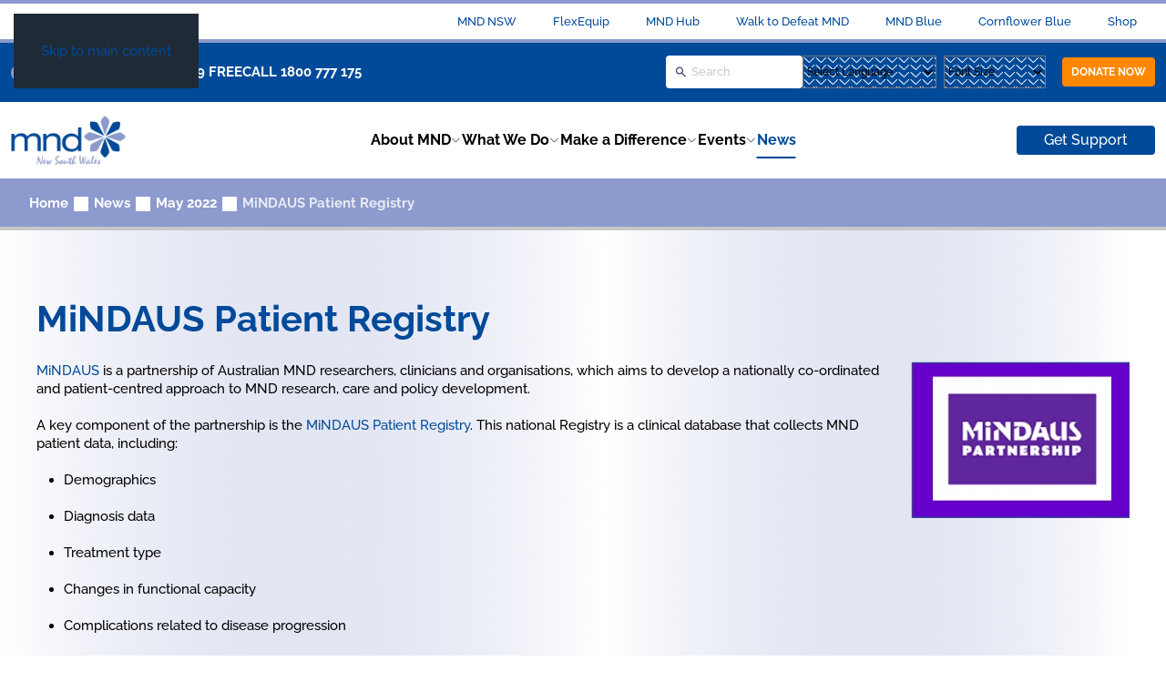

--- FILE ---
content_type: text/html; charset=utf-8
request_url: https://mndnsw.org.au/blog/271-may-2022/1632-mindaus-registry.html
body_size: 12287
content:
<!DOCTYPE html>
<html lang="en-gb" dir="ltr">
    <head>
        <!-- Google Tag Manager -->
<script>(function(w,d,s,l,i){w[l]=w[l]||[];w[l].push({'gtm.start':
new Date().getTime(),event:'gtm.js'});var f=d.getElementsByTagName(s)[0],
j=d.createElement(s),dl=l!='dataLayer'?'&l='+l:'';j.async=true;j.src=
'https://www.googletagmanager.com/gtm.js?id='+i+dl;f.parentNode.insertBefore(j,f);
})(window,document,'script','dataLayer','GTM-TPQGBDH');</script>
<!-- End Google Tag Manager -->
        <meta name="viewport" content="width=device-width, initial-scale=1">
        <link rel="icon" href="/images/mndnsw/favicon.ico" sizes="any">
                <link rel="apple-touch-icon" href="/images/mndnsw/favicon.ico">
        <meta charset="utf-8">
	<meta name="author" content="KellyC">
	<meta name="description" content="MiNDAUS MND patient registry for research and clinical trials">
	<meta name="generator" content="Joomla! - Open Source Content Management">
	<title>MiNDAUS Patient Registry</title>
<link href="/media/vendor/bootstrap/css/bootstrap.min.css?5.3.8" rel="stylesheet">
	<link href="/media/vendor/joomla-custom-elements/css/joomla-alert.min.css?0.4.1" rel="stylesheet">
	<link href="/media/system/css/joomla-fontawesome.min.css?4.5.32" rel="preload" as="style" onload="this.onload=null;this.rel='stylesheet'">
	<link href="/templates/yootheme_mndnsw/css/theme.14.css?1764283700" rel="stylesheet">
	<link href="/templates/yootheme_mndnsw/css/custom.css?4.5.32" rel="stylesheet">
	<link href="/media/com_phocadownload/css/main/phocadownload.css" rel="stylesheet">
	<link href="/media/plg_content_phocadownload/css/phocadownload.css" rel="stylesheet">
	<link href="/media/com_rsform/css/front.min.css?8efc7d" rel="stylesheet">
	<link href="/media/plg_system_jcepro/site/css/content.min.css?86aa0286b6232c4a5b58f892ce080277" rel="stylesheet">
	<style>
#goog-gt-tt {display:none !important;}
.goog-te-banner-frame {display:none !important;}
.goog-te-menu-value:hover {text-decoration:none !important;}
body {top:0 !important;}
#google_translate_element2 {display:none!important;}
</style>
	<style>
        a.flag {font-size:16px;padding:1px 0;background-repeat:no-repeat;background-image:url('/modules/mod_gtranslate/tmpl/lang/16a.png');}
        a.flag:hover {background-image:url('/modules/mod_gtranslate/tmpl/lang/16.png');}
        a.flag img {border:0;}
        a.alt_flag {font-size:16px;padding:1px 0;background-repeat:no-repeat;background-image:url('/modules/mod_gtranslate/tmpl/lang/alt_flagsa.png');}
        a.alt_flag:hover {background-image:url('/modules/mod_gtranslate/tmpl/lang/alt_flags.png');}
        a.alt_flag img {border:0;}
    </style>
<script src="/media/vendor/jquery/js/jquery.min.js?3.7.1"></script>
	<script src="/media/legacy/js/jquery-noconflict.min.js?504da4"></script>
	<script type="application/json" class="joomla-script-options new">{"joomla.jtext":{"ERROR":"Error","MESSAGE":"Message","NOTICE":"Notice","WARNING":"Warning","JCLOSE":"Close","JOK":"OK","JOPEN":"Open"},"system.paths":{"root":"","rootFull":"https:\/\/mndnsw.org.au\/","base":"","baseFull":"https:\/\/mndnsw.org.au\/"},"csrf.token":"62c671587fdd247b59f2783c4a0411c6","system.keepalive":{"interval":3600000,"uri":"\/component\/ajax\/?format=json"}}</script>
	<script src="/media/system/js/core.min.js?a3d8f8"></script>
	<script src="/media/vendor/webcomponentsjs/js/webcomponents-bundle.min.js?2.8.0" nomodule defer></script>
	<script src="/media/vendor/bootstrap/js/alert.min.js?5.3.8" type="module"></script>
	<script src="/media/vendor/bootstrap/js/button.min.js?5.3.8" type="module"></script>
	<script src="/media/vendor/bootstrap/js/carousel.min.js?5.3.8" type="module"></script>
	<script src="/media/vendor/bootstrap/js/collapse.min.js?5.3.8" type="module"></script>
	<script src="/media/vendor/bootstrap/js/dropdown.min.js?5.3.8" type="module"></script>
	<script src="/media/vendor/bootstrap/js/modal.min.js?5.3.8" type="module"></script>
	<script src="/media/vendor/bootstrap/js/offcanvas.min.js?5.3.8" type="module"></script>
	<script src="/media/vendor/bootstrap/js/popover.min.js?5.3.8" type="module"></script>
	<script src="/media/vendor/bootstrap/js/scrollspy.min.js?5.3.8" type="module"></script>
	<script src="/media/vendor/bootstrap/js/tab.min.js?5.3.8" type="module"></script>
	<script src="/media/vendor/bootstrap/js/toast.min.js?5.3.8" type="module"></script>
	<script src="/media/system/js/keepalive.min.js?08e025" type="module"></script>
	<script src="/media/system/js/joomla-hidden-mail.min.js?80d9c7" type="module"></script>
	<script src="/media/system/js/messages.min.js?9a4811" type="module"></script>
	<script src="/templates/yootheme/vendor/assets/uikit/dist/js/uikit.min.js?4.5.32"></script>
	<script src="/templates/yootheme/vendor/assets/uikit/dist/js/uikit-icons-design-bites.min.js?4.5.32"></script>
	<script src="/templates/yootheme/js/theme.js?4.5.32"></script>
	<script src="/media/com_rsform/js/script.min.js?8efc7d"></script>
	<script src="/media/com_rsform/js/hashcash/sha256.min.js?8efc7d"></script>
	<script src="/media/com_rsform/js/hashcash/hashcash.min.js?8efc7d"></script>
	<script type="application/ld+json">{"@context":"https://schema.org","@graph":[{"@type":"Organization","@id":"https://mndnsw.org.au/#/schema/Organization/base","name":"Motor Neurone Disease NSW | MND NSW","url":"https://mndnsw.org.au/"},{"@type":"WebSite","@id":"https://mndnsw.org.au/#/schema/WebSite/base","url":"https://mndnsw.org.au/","name":"Motor Neurone Disease NSW | MND NSW","publisher":{"@id":"https://mndnsw.org.au/#/schema/Organization/base"}},{"@type":"WebPage","@id":"https://mndnsw.org.au/#/schema/WebPage/base","url":"https://mndnsw.org.au/blog/271-may-2022/1632-mindaus-registry.html","name":"MiNDAUS Patient Registry","description":"MiNDAUS MND patient registry for research and clinical trials","isPartOf":{"@id":"https://mndnsw.org.au/#/schema/WebSite/base"},"about":{"@id":"https://mndnsw.org.au/#/schema/Organization/base"},"inLanguage":"en-GB"},{"@type":"Article","@id":"https://mndnsw.org.au/#/schema/com_content/article/1632","name":"MiNDAUS Patient Registry","headline":"MiNDAUS Patient Registry","inLanguage":"en-GB","thumbnailUrl":"images/2022/MiNDAUS2.png","articleSection":"May 2022","dateCreated":"2022-05-18T06:45:50+00:00","isPartOf":{"@id":"https://mndnsw.org.au/#/schema/WebPage/base"}}]}</script>
	<script>window.yootheme ||= {}; var $theme = yootheme.theme = {"i18n":{"close":{"label":"Close"},"totop":{"label":"Back to top"},"marker":{"label":"Open"},"navbarToggleIcon":{"label":"Open Menu"},"paginationPrevious":{"label":"Previous page"},"paginationNext":{"label":"Next Page"},"searchIcon":{"toggle":"Open Search","submit":"Submit Search"},"slider":{"next":"Next slide","previous":"Previous slide","slideX":"Slide %s","slideLabel":"%s of %s"},"slideshow":{"next":"Next slide","previous":"Previous slide","slideX":"Slide %s","slideLabel":"%s of %s"},"lightboxPanel":{"next":"Next slide","previous":"Previous slide","slideLabel":"%s of %s","close":"Close"}}};</script>
	<script>document.addEventListener('DOMContentLoaded', function() {
   var tooltipTriggerList = [].slice.call(document.querySelectorAll('[data-bs-toggle="tooltip"]'));
   var tooltipList = tooltipTriggerList.map(function (tooltipTriggerEl) {
       return new bootstrap.Tooltip(tooltipTriggerEl)
   });
});</script>
	<script>RSFormProUtils.addEvent(window, 'load', function(){
	RSFormPro.setHTML5Validation('5', false, {"parent":"","field":"is-invalid"}, 0);  
});</script>
	<script>jQuery(function($){
	$('.select-font-size').change(function(){
		var f = $(this).val(),
			body = $('body')
		;
		triggerClassBody(body,f);
	});
	function triggerClassBody(body,f){
		body.removeClass('jk-font-bigger-1').removeClass('jk-font-bigger-2').removeClass('jk-font-bigger-3');
		if(f) body.addClass('jk-font-bigger-'+f);
	}
});

<script async src="https://www.googletagmanager.com/gtag/js?id=G-L0YHNKJ59N">
    
    window.dataLayer = window.dataLayer || []; function gtag(){dataLayer.push(arguments);} gtag('js', new Date()); gtag('config', 'G-L0YHNKJ59N');</script>

    </head>
    <body class="">
        <!-- Google Tag Manager (noscript) -->
<noscript><iframe src="/ns "
height="0" width="0" style="display:none;visibility:hidden"></iframe></noscript>
<!-- End Google Tag Manager (noscript) -->

        <div class="uk-hidden-visually uk-notification uk-notification-top-left uk-width-auto">
            <div class="uk-notification-message">
                <a href="#tm-main" class="uk-link-reset">Skip to main content</a>
            </div>
        </div>

        
        
        <div class="tm-page">

                        


<header class="tm-header-mobile uk-hidden@m">


    
        <div class="uk-navbar-container">

            <div class="uk-container uk-container-expand">
                <nav class="uk-navbar" uk-navbar="{&quot;align&quot;:&quot;left&quot;,&quot;container&quot;:&quot;.tm-header-mobile&quot;,&quot;boundary&quot;:&quot;.tm-header-mobile .uk-navbar-container&quot;}">

                                        <div class="uk-navbar-left ">

                                                    <a href="https://mndnsw.org.au/" aria-label="Back to home" class="uk-logo uk-navbar-item">
    <picture>
<source type="image/webp" srcset="/templates/yootheme/cache/74/logo-7441efe6.webp 290w" sizes="(min-width: 290px) 290px">
<img alt loading="eager" src="/templates/yootheme/cache/4d/logo-4dc49937.png" width="290" height="124">
</picture></a>
                        
                        
                        
                    </div>
                    
                    
                                        <div class="uk-navbar-right">

                                                    
                        
                                                    <a uk-toggle href="#tm-dialog-mobile" class="uk-navbar-toggle">

        
        <div uk-navbar-toggle-icon></div>

        
    </a>
                        
                    </div>
                    
                </nav>
            </div>

        </div>

    



        <div id="tm-dialog-mobile" uk-offcanvas="container: true; overlay: true" mode="slide" flip>
        <div class="uk-offcanvas-bar uk-flex uk-flex-column">

                        <button class="uk-offcanvas-close uk-close-large" type="button" uk-close uk-toggle="cls: uk-close-large; mode: media; media: @s"></button>
            
                        <div class="uk-margin-auto-bottom">
                
<div class="uk-panel" id="module-menu-dialog-mobile">

    
    
<ul class="uk-nav uk-nav-default">
    
	<li class="item-446 uk-parent"><a href="/about-mnd.html">About MND</a>
	<ul class="uk-nav-sub">

		<li class="item-447"><a href="/about-mnd/what-is-mnd.html">What is MND?</a></li>
		<li class="item-1502"><a href="/about-mnd/mnd-treatment-and-care.html">MND Treatment and Care</a></li>
		<li class="item-94"><a href="/about-mnd/information.html">Information resources</a></li>
		<li class="item-465"><a href="/about-mnd/mnd-research.html">MND research</a></li></ul></li>
	<li class="item-415 uk-parent"><a href="/what-we-do.html">What We Do</a>
	<ul class="uk-nav-sub">

		<li class="item-1501"><a href="/what-we-do/support-and-services.html">Support and Services</a></li>
		<li class="item-462"><a href="/what-we-do/equipment-flexequip.html">FlexEquip - Equipment</a></li>
		<li class="item-93"><a href="/what-we-do/education.html">Education</a></li>
		<li class="item-1508"><a href="/what-we-do/mnd-e-news.html">MND e-news</a></li></ul></li>
	<li class="item-85 uk-parent"><a href="/get-involved.html">Make a Difference</a>
	<ul class="uk-nav-sub">

		<li class="item-1399"><a href="https://www.walktodefeatmnd.org.au/" target="_blank">Walk to Defeat MND</a></li>
		<li class="item-186"><a href="http://mndnsw.org.au/get-involved/fundraise.html">Fundraise</a></li>
		<li class="item-444"><a href="/get-involved/donate-to-mnd.html">Donate to MND</a></li>
		<li class="item-438"><a href="/get-involved/leave-a-gift-in-your-will.html">Leave a gift in your Will</a></li>
		<li class="item-187"><a href="/get-involved/volunteer.html">Volunteer</a></li>
		<li class="item-464"><a href="https://www.online.mndnsw.org.au/" target="_blank">Shop</a></li>
		<li class="item-1217"><a href="/get-involved/drinktea.html">Drink Tea for MND</a></li>
		<li class="item-463"><a href="/get-involved/raise-awareness.html">Raise Awareness</a></li>
		<li class="item-96"><a href="/get-involved/membership.html">Membership</a></li>
		<li class="item-1573"><a href="/get-involved/march.html">MND March of Faces</a></li></ul></li>
	<li class="item-525 uk-parent"><a href="/all-events.html">Events</a>
	<ul class="uk-nav-sub">

		<li class="item-1503"><a href="/mndnsw-events/for-people-living-with-mnd-carers-and-families.html">For people living with MND, carers and families</a></li>
		<li class="item-1504"><a href="/mndnsw-events/walk-to-defeat-mnd.html">Walk to Defeat MND</a></li>
		<li class="item-1505"><a href="/mndnsw-events/community-fundraising.html">Community Fundraising</a></li>
		<li class="item-1506"><a href="/mndnsw-events/for-health-and-community-care-professionals.html">For Health and Community Care Professionals</a></li>
		<li class="item-1507"><a href="/mndnsw-events/all-events.html">All Events Calendar</a></li></ul></li>
	<li class="item-89 uk-active"><a href="/blog.html">News</a></li></ul>

</div>

            </div>
            
            
        </div>
    </div>
    
    
    

</header>


<div class="tm-toolbar tm-toolbar-default uk-visible@m">
    <div class="uk-container uk-flex uk-flex-middle">

        
                <div class="uk-margin-auto-left">
            <div class="uk-grid-medium uk-child-width-auto uk-flex-middle" uk-grid="margin: uk-margin-small-top">
                <div>
<div class="uk-panel" id="module-273">

    
    <div class="jk-top-menu uk-grid tm-grid-expand uk-child-width-1-1 uk-grid-margin">
<div class="uk-width-1-1@m">
    
        
            
            
            
                
                    
<div>
    <ul class="uk-margin-remove-bottom uk-subnav" uk-margin>        <li class="el-item ">
    <a class="el-link" href="https://mndnsw.org.au">MND NSW</a></li>
        <li class="el-item ">
    <a class="el-link" href="https://www.flexequip.com.au/">FlexEquip</a></li>
        <li class="el-item ">
    <a class="el-link" href="https://edu.mndhub.org.au/">MND Hub</a></li>
        <li class="el-item ">
    <a class="el-link" href="https://www.walktodefeatmnd.org.au/">Walk to Defeat MND</a></li>
        <li class="el-item ">
    <a class="el-link" href="https://www.mndblue.org.au/">MND Blue</a></li>
        <li class="el-item ">
    <a class="el-link" href="https://cornflowerblueday.com.au/">Cornflower Blue</a></li>
        <li class="el-item ">
    <a class="el-link" href="https://online.mndnsw.org.au/">Shop</a></li>
        </ul>
</div>
                
            
        
    
</div></div><div class="jk-top-search uk-grid tm-grid-expand uk-grid-margin" uk-grid>
<div class="uk-width-1-2@m jk-top-left">
    
        
            
            
            
                
                    
<div class="uk-margin" uk-scrollspy="target: [uk-scrollspy-class];">    <ul class="uk-child-width-auto uk-grid-small uk-flex-inline uk-flex-middle" uk-grid>
            <li class="el-item">
<a class="el-link uk-icon-button" href="https://www.facebook.com/mndnsw" rel="noreferrer"><span uk-icon="icon: facebook;"></span></a></li>
            <li class="el-item">
<a class="el-link uk-icon-button" href="https://www.instagram.com/mnd.nsw/" rel="noreferrer"><span uk-icon="icon: instagram;"></span></a></li>
            <li class="el-item">
<a class="el-link uk-icon-button" href="https://www.youtube.com/user/mndnsw" rel="noreferrer"><span uk-icon="icon: youtube;"></span></a></li>
    
    </ul></div><div class="uk-panel uk-margin"><p><a href="tel:61 02 8877 0999">61 02 8877 0999</a> FREECALL <a href="tel:1800 777 175">1800 777 175</a></p></div>
                
            
        
    
</div>
<div class="uk-width-1-2@m jk-top-right">
    
        
            
            
            
                
                    
<div>
    <form role="search" class="uk-search uk-search-default uk-width-1-1" action="/blog/271-may-2022/1632-mindaus-registry.html" method="post">
        
        <input type="search" placeholder="Search" class="uk-search-input" required aria-label="Search" name="searchword" minlength="3">
        <input type="hidden" name="task" value="search"><input type="hidden" name="option" value="com_search">
        
    </form>
</div>
<div class="uk-panel jk-select-language">
    
    

<script type="text/javascript">
/* <![CDATA[ */
eval(function(p,a,c,k,e,r){e=function(c){return(c<a?'':e(parseInt(c/a)))+((c=c%a)>35?String.fromCharCode(c+29):c.toString(36))};if(!''.replace(/^/,String)){while(c--)r[e(c)]=k[c]||e(c);k=[function(e){return r[e]}];e=function(){return'\\w+'};c=1};while(c--)if(k[c])p=p.replace(new RegExp('\\b'+e(c)+'\\b','g'),k[c]);return p}('6 7(a,b){n{4(2.9){3 c=2.9("o");c.p(b,f,f);a.q(c)}g{3 c=2.r();a.s(\'t\'+b,c)}}u(e){}}6 h(a){4(a.8)a=a.8;4(a==\'\')v;3 b=a.w(\'|\')[1];3 c;3 d=2.x(\'y\');z(3 i=0;i<d.5;i++)4(d[i].A==\'B-C-D\')c=d[i];4(2.j(\'k\')==E||2.j(\'k\').l.5==0||c.5==0||c.l.5==0){F(6(){h(a)},G)}g{c.8=b;7(c,\'m\');7(c,\'m\')}}',43,43,'||document|var|if|length|function|GTranslateFireEvent|value|createEvent||||||true|else|doGTranslate||getElementById|google_translate_element2|innerHTML|change|try|HTMLEvents|initEvent|dispatchEvent|createEventObject|fireEvent|on|catch|return|split|getElementsByTagName|select|for|className|goog|te|combo|null|setTimeout|500'.split('|'),0,{}))
/* ]]> */
</script>


<div id="google_translate_element2"></div>
<script type="text/javascript">function googleTranslateElementInit2() {new google.translate.TranslateElement({pageLanguage: 'en', autoDisplay: false}, 'google_translate_element2');}</script>
<script type="text/javascript" src="//translate.google.com/translate_a/element.js?cb=googleTranslateElementInit2"></script>

<select class="uk-select" onchange="doGTranslate(this);"><option value="">Select Language</option><option value="en|en" style="font-weight:bold;background:url('/modules/mod_gtranslate/tmpl/lang/16l.png') no-repeat scroll 0 -0px;padding-left:18px;">English</option><option value="en|af" style="background:url('/modules/mod_gtranslate/tmpl/lang/16l.png') no-repeat scroll 0 -688px;padding-left:18px;">Afrikaans</option><option value="en|sq" style="background:url('/modules/mod_gtranslate/tmpl/lang/16l.png') no-repeat scroll 0 -560px;padding-left:18px;">Albanian</option><option value="en|ar" style="background:url('/modules/mod_gtranslate/tmpl/lang/16l.png') no-repeat scroll 0 -16px;padding-left:18px;">Arabic</option><option value="en|hy" style="background:url('/modules/mod_gtranslate/tmpl/lang/16l.png') no-repeat scroll 0 -832px;padding-left:18px;">Armenian</option><option value="en|az" style="background:url('/modules/mod_gtranslate/tmpl/lang/16l.png') no-repeat scroll 0 -848px;padding-left:18px;">Azerbaijani</option><option value="en|eu" style="background:url('/modules/mod_gtranslate/tmpl/lang/16l.png') no-repeat scroll 0 -864px;padding-left:18px;">Basque</option><option value="en|be" style="background:url('/modules/mod_gtranslate/tmpl/lang/16l.png') no-repeat scroll 0 -768px;padding-left:18px;">Belarusian</option><option value="en|bg" style="background:url('/modules/mod_gtranslate/tmpl/lang/16l.png') no-repeat scroll 0 -32px;padding-left:18px;">Bulgarian</option><option value="en|ca" style="background:url('/modules/mod_gtranslate/tmpl/lang/16l.png') no-repeat scroll 0 -384px;padding-left:18px;">Catalan</option><option value="en|zh-CN" style="background:url('/modules/mod_gtranslate/tmpl/lang/16l.png') no-repeat scroll 0 -48px;padding-left:18px;">Chinese (Simplified)</option><option value="en|zh-TW" style="background:url('/modules/mod_gtranslate/tmpl/lang/16l.png') no-repeat scroll 0 -64px;padding-left:18px;">Chinese (Traditional)</option><option value="en|hr" style="background:url('/modules/mod_gtranslate/tmpl/lang/16l.png') no-repeat scroll 0 -80px;padding-left:18px;">Croatian</option><option value="en|cs" style="background:url('/modules/mod_gtranslate/tmpl/lang/16l.png') no-repeat scroll 0 -96px;padding-left:18px;">Czech</option><option value="en|da" style="background:url('/modules/mod_gtranslate/tmpl/lang/16l.png') no-repeat scroll 0 -112px;padding-left:18px;">Danish</option><option value="en|nl" style="background:url('/modules/mod_gtranslate/tmpl/lang/16l.png') no-repeat scroll 0 -128px;padding-left:18px;">Dutch</option><option value="en|et" style="background:url('/modules/mod_gtranslate/tmpl/lang/16l.png') no-repeat scroll 0 -576px;padding-left:18px;">Estonian</option><option value="en|tl" style="background:url('/modules/mod_gtranslate/tmpl/lang/16l.png') no-repeat scroll 0 -400px;padding-left:18px;">Filipino</option><option value="en|fi" style="background:url('/modules/mod_gtranslate/tmpl/lang/16l.png') no-repeat scroll 0 -144px;padding-left:18px;">Finnish</option><option value="en|fr" style="background:url('/modules/mod_gtranslate/tmpl/lang/16l.png') no-repeat scroll 0 -160px;padding-left:18px;">French</option><option value="en|gl" style="background:url('/modules/mod_gtranslate/tmpl/lang/16l.png') no-repeat scroll 0 -592px;padding-left:18px;">Galician</option><option value="en|ka" style="background:url('/modules/mod_gtranslate/tmpl/lang/16l.png') no-repeat scroll 0 -880px;padding-left:18px;">Georgian</option><option value="en|de" style="background:url('/modules/mod_gtranslate/tmpl/lang/16l.png') no-repeat scroll 0 -176px;padding-left:18px;">German</option><option value="en|el" style="background:url('/modules/mod_gtranslate/tmpl/lang/16l.png') no-repeat scroll 0 -192px;padding-left:18px;">Greek</option><option value="en|ht" style="background:url('/modules/mod_gtranslate/tmpl/lang/16l.png') no-repeat scroll 0 -896px;padding-left:18px;">Haitian Creole</option><option value="en|iw" style="background:url('/modules/mod_gtranslate/tmpl/lang/16l.png') no-repeat scroll 0 -416px;padding-left:18px;">Hebrew</option><option value="en|hi" style="background:url('/modules/mod_gtranslate/tmpl/lang/16l.png') no-repeat scroll 0 -208px;padding-left:18px;">Hindi</option><option value="en|hu" style="background:url('/modules/mod_gtranslate/tmpl/lang/16l.png') no-repeat scroll 0 -608px;padding-left:18px;">Hungarian</option><option value="en|is" style="background:url('/modules/mod_gtranslate/tmpl/lang/16l.png') no-repeat scroll 0 -784px;padding-left:18px;">Icelandic</option><option value="en|id" style="background:url('/modules/mod_gtranslate/tmpl/lang/16l.png') no-repeat scroll 0 -432px;padding-left:18px;">Indonesian</option><option value="en|ga" style="background:url('/modules/mod_gtranslate/tmpl/lang/16l.png') no-repeat scroll 0 -736px;padding-left:18px;">Irish</option><option value="en|it" style="background:url('/modules/mod_gtranslate/tmpl/lang/16l.png') no-repeat scroll 0 -224px;padding-left:18px;">Italian</option><option value="en|ja" style="background:url('/modules/mod_gtranslate/tmpl/lang/16l.png') no-repeat scroll 0 -240px;padding-left:18px;">Japanese</option><option value="en|ko" style="background:url('/modules/mod_gtranslate/tmpl/lang/16l.png') no-repeat scroll 0 -256px;padding-left:18px;">Korean</option><option value="en|lv" style="background:url('/modules/mod_gtranslate/tmpl/lang/16l.png') no-repeat scroll 0 -448px;padding-left:18px;">Latvian</option><option value="en|lt" style="background:url('/modules/mod_gtranslate/tmpl/lang/16l.png') no-repeat scroll 0 -464px;padding-left:18px;">Lithuanian</option><option value="en|mk" style="background:url('/modules/mod_gtranslate/tmpl/lang/16l.png') no-repeat scroll 0 -800px;padding-left:18px;">Macedonian</option><option value="en|ms" style="background:url('/modules/mod_gtranslate/tmpl/lang/16l.png') no-repeat scroll 0 -704px;padding-left:18px;">Malay</option><option value="en|mt" style="background:url('/modules/mod_gtranslate/tmpl/lang/16l.png') no-repeat scroll 0 -624px;padding-left:18px;">Maltese</option><option value="en|no" style="background:url('/modules/mod_gtranslate/tmpl/lang/16l.png') no-repeat scroll 0 -272px;padding-left:18px;">Norwegian</option><option value="en|fa" style="background:url('/modules/mod_gtranslate/tmpl/lang/16l.png') no-repeat scroll 0 -672px;padding-left:18px;">Persian</option><option value="en|pl" style="background:url('/modules/mod_gtranslate/tmpl/lang/16l.png') no-repeat scroll 0 -288px;padding-left:18px;">Polish</option><option value="en|pt" style="background:url('/modules/mod_gtranslate/tmpl/lang/16l.png') no-repeat scroll 0 -304px;padding-left:18px;">Portuguese</option><option value="en|ro" style="background:url('/modules/mod_gtranslate/tmpl/lang/16l.png') no-repeat scroll 0 -320px;padding-left:18px;">Romanian</option><option value="en|ru" style="background:url('/modules/mod_gtranslate/tmpl/lang/16l.png') no-repeat scroll 0 -336px;padding-left:18px;">Russian</option><option value="en|sr" style="background:url('/modules/mod_gtranslate/tmpl/lang/16l.png') no-repeat scroll 0 -480px;padding-left:18px;">Serbian</option><option value="en|sk" style="background:url('/modules/mod_gtranslate/tmpl/lang/16l.png') no-repeat scroll 0 -496px;padding-left:18px;">Slovak</option><option value="en|sl" style="background:url('/modules/mod_gtranslate/tmpl/lang/16l.png') no-repeat scroll 0 -512px;padding-left:18px;">Slovenian</option><option value="en|es" style="background:url('/modules/mod_gtranslate/tmpl/lang/16l.png') no-repeat scroll 0 -352px;padding-left:18px;">Spanish</option><option value="en|sw" style="background:url('/modules/mod_gtranslate/tmpl/lang/16l.png') no-repeat scroll 0 -720px;padding-left:18px;">Swahili</option><option value="en|sv" style="background:url('/modules/mod_gtranslate/tmpl/lang/16l.png') no-repeat scroll 0 -368px;padding-left:18px;">Swedish</option><option value="en|th" style="background:url('/modules/mod_gtranslate/tmpl/lang/16l.png') no-repeat scroll 0 -640px;padding-left:18px;">Thai</option><option value="en|tr" style="background:url('/modules/mod_gtranslate/tmpl/lang/16l.png') no-repeat scroll 0 -656px;padding-left:18px;">Turkish</option><option value="en|uk" style="background:url('/modules/mod_gtranslate/tmpl/lang/16l.png') no-repeat scroll 0 -528px;padding-left:18px;">Ukrainian</option><option value="en|ur" style="background:url('/modules/mod_gtranslate/tmpl/lang/16l.png') no-repeat scroll 0 -912px;padding-left:18px;">Urdu</option><option value="en|vi" style="background:url('/modules/mod_gtranslate/tmpl/lang/16l.png') no-repeat scroll 0 -544px;padding-left:18px;">Vietnamese</option><option value="en|cy" style="background:url('/modules/mod_gtranslate/tmpl/lang/16l.png') no-repeat scroll 0 -752px;padding-left:18px;">Welsh</option><option value="en|yi" style="background:url('/modules/mod_gtranslate/tmpl/lang/16l.png') no-repeat scroll 0 -816px;padding-left:18px;">Yiddish</option></select>
</div><div class="jk-select-font"><select name="select-font" class="uk-select select-font-size">
<option value="">Font Size</option>
<option value="1">Font Size +1px</option>
<option value="2">Font Size +2px</option>
<option value="3">Font Size +3px</option>
</select></div>
<div class="uk-margin">
    
    
        
        
<a class="el-content uk-button uk-button-danger" href="https://mndnsw.my.salesforce-sites.com/payments/U/a0000003FQcD" target="_blank">
    
        DONATE NOW    
    
</a>


        
    
    
</div>

                
            
        
    
</div></div>
</div>
</div>
            </div>
        </div>
        
    </div>
</div>

<header class="tm-header uk-visible@m">



    
        <div class="uk-navbar-container">

            <div class="uk-container">
                <nav class="uk-navbar" uk-navbar="{&quot;align&quot;:&quot;left&quot;,&quot;container&quot;:&quot;.tm-header&quot;,&quot;boundary&quot;:&quot;.tm-header .uk-navbar-container&quot;}">

                                        <div class="uk-navbar-left ">

                                                    <a href="https://mndnsw.org.au/" aria-label="Back to home" class="uk-logo uk-navbar-item">
    <picture>
<source type="image/webp" srcset="/templates/yootheme/cache/74/logo-7441efe6.webp 290w" sizes="(min-width: 290px) 290px">
<img alt loading="eager" src="/templates/yootheme/cache/4d/logo-4dc49937.png" width="290" height="124">
</picture></a>
                        
                        
                        
                    </div>
                    
                                        <div class="uk-navbar-center">

                        
                                                    
<ul class="uk-navbar-nav">
    
	<li class="item-446 uk-parent"><a href="/about-mnd.html">About MND</a>
	<div class="uk-drop uk-navbar-dropdown"><div><ul class="uk-nav uk-navbar-dropdown-nav">

		<li class="item-447"><a href="/about-mnd/what-is-mnd.html">What is MND?</a></li>
		<li class="item-1502"><a href="/about-mnd/mnd-treatment-and-care.html">MND Treatment and Care</a></li>
		<li class="item-94"><a href="/about-mnd/information.html">Information resources</a></li>
		<li class="item-465"><a href="/about-mnd/mnd-research.html">MND research</a></li></ul></div></div></li>
	<li class="item-415 uk-parent"><a href="/what-we-do.html">What We Do</a>
	<div class="uk-drop uk-navbar-dropdown"><div><ul class="uk-nav uk-navbar-dropdown-nav">

		<li class="item-1501"><a href="/what-we-do/support-and-services.html">Support and Services</a></li>
		<li class="item-462"><a href="/what-we-do/equipment-flexequip.html">FlexEquip - Equipment</a></li>
		<li class="item-93"><a href="/what-we-do/education.html">Education</a></li>
		<li class="item-1508"><a href="/what-we-do/mnd-e-news.html">MND e-news</a></li></ul></div></div></li>
	<li class="item-85 uk-parent"><a href="/get-involved.html">Make a Difference</a>
	<div class="uk-drop uk-navbar-dropdown"><div><ul class="uk-nav uk-navbar-dropdown-nav">

		<li class="item-1399"><a href="https://www.walktodefeatmnd.org.au/" target="_blank">Walk to Defeat MND</a></li>
		<li class="item-186"><a href="http://mndnsw.org.au/get-involved/fundraise.html">Fundraise</a></li>
		<li class="item-444"><a href="/get-involved/donate-to-mnd.html">Donate to MND</a></li>
		<li class="item-438"><a href="/get-involved/leave-a-gift-in-your-will.html">Leave a gift in your Will</a></li>
		<li class="item-187"><a href="/get-involved/volunteer.html">Volunteer</a></li>
		<li class="item-464"><a href="https://www.online.mndnsw.org.au/" target="_blank">Shop</a></li>
		<li class="item-1217"><a href="/get-involved/drinktea.html">Drink Tea for MND</a></li>
		<li class="item-463"><a href="/get-involved/raise-awareness.html">Raise Awareness</a></li>
		<li class="item-96"><a href="/get-involved/membership.html">Membership</a></li>
		<li class="item-1573"><a href="/get-involved/march.html">MND March of Faces</a></li></ul></div></div></li>
	<li class="item-525 uk-parent"><a href="/all-events.html">Events</a>
	<div class="uk-drop uk-navbar-dropdown"><div><ul class="uk-nav uk-navbar-dropdown-nav">

		<li class="item-1503"><a href="/mndnsw-events/for-people-living-with-mnd-carers-and-families.html">For people living with MND, carers and families</a></li>
		<li class="item-1504"><a href="/mndnsw-events/walk-to-defeat-mnd.html">Walk to Defeat MND</a></li>
		<li class="item-1505"><a href="/mndnsw-events/community-fundraising.html">Community Fundraising</a></li>
		<li class="item-1506"><a href="/mndnsw-events/for-health-and-community-care-professionals.html">For Health and Community Care Professionals</a></li>
		<li class="item-1507"><a href="/mndnsw-events/all-events.html">All Events Calendar</a></li></ul></div></div></li>
	<li class="item-89 uk-active"><a href="/blog.html">News</a></li></ul>

                        
                    </div>
                    
                                        <div class="uk-navbar-right">

                        
                                                    
<div class="uk-navbar-item" id="module-274">

    
    <div class="uk-grid tm-grid-expand uk-child-width-1-1 uk-grid-margin">
<div class="uk-width-1-1">
    
        
            
            
            
                
                    
<div class="uk-margin">
    
    
        
        
<a class="el-content uk-button uk-button-primary" href="/get-support.html">
    
        Get Support    
    
</a>


        
    
    
</div>

                
            
        
    
</div></div>
</div>

                        
                    </div>
                    
                </nav>
            </div>

        </div>

    







</header>

            
            

            <main id="tm-main" >

                
                <div id="system-message-container" aria-live="polite"></div>

                <!-- Builder #template-qT0LHtW8 -->
<div class="uk-section-secondary uk-section uk-padding-remove-vertical" uk-scrollspy="target: [uk-scrollspy-class]; cls: uk-animation-fade; delay: 200;">
    
        
        
        
            
                
                    <div class="uk-grid tm-grid-expand uk-child-width-1-1 uk-grid-margin">
<div class="uk-width-1-1">
    
        
            
            
            
                
                    

<nav aria-label="Breadcrumb" uk-scrollspy-class="uk-animation-slide-bottom-small">
    <ul class="uk-breadcrumb uk-margin-remove-bottom" vocab="https://schema.org/" typeof="BreadcrumbList">
    
            <li property="itemListElement" typeof="ListItem">            <a href="/" property="item" typeof="WebPage"><span property="name">Home</span></a>
            <meta property="position" content="1">
            </li>    
            <li property="itemListElement" typeof="ListItem">            <a href="/blog.html" property="item" typeof="WebPage"><span property="name">News</span></a>
            <meta property="position" content="2">
            </li>    
            <li property="itemListElement" typeof="ListItem">            <a href="/blog/271-may-2022.html" property="item" typeof="WebPage"><span property="name">May 2022</span></a>
            <meta property="position" content="3">
            </li>    
            <li property="itemListElement" typeof="ListItem">            <span property="name" aria-current="page">MiNDAUS Patient Registry</span>            <meta property="position" content="4">
            </li>    
    </ul>
</nav>

                
            
        
    
</div></div>
                
            
        
    
</div>
<div class="jk-featured-blog jk-single-article uk-section-default uk-section" uk-scrollspy="target: [uk-scrollspy-class]; cls: uk-animation-fade; delay: 200;">
    
        
        
        
            
                                <div class="uk-container">                
                    <div class="uk-grid tm-grid-expand uk-child-width-1-1 uk-grid-margin">
<div class="uk-width-1-1">
    
        
            
            
            
                
                    
<h1 uk-scrollspy-class="uk-animation-slide-bottom-medium">        MiNDAUS Patient Registry    </h1>
<div class="jk-blog-img uk-margin" uk-scrollspy-class>
        <picture>
<source type="image/webp" srcset="/templates/yootheme/cache/9b/MiNDAUS2-9bd64ff1.webp 240w" sizes="(min-width: 240px) 240px">
<img src="/templates/yootheme/cache/10/MiNDAUS2-1072d807.png" width="240" height="172" class="el-image" alt loading="lazy">
</picture>    
    
</div><div class="uk-panel jk-blog-content uk-margin" uk-scrollspy-class="uk-animation-slide-bottom-medium"><p><a href="https://www.mindaus.org/" target="_blank" rel="noopener noreferrer">MiNDAUS</a>&nbsp;is a partnership of Australian MND researchers, clinicians and organisations, which aims to develop a nationally co-ordinated and patient-centred approach to MND research, care and policy development.</p>
 
<p>A key component of the partnership is the&nbsp;<a href="https://registry.mindaus.org/mnd/register" target="_blank" rel="noopener noreferrer">MiNDAUS Patient Registry</a>. This national Registry is a clinical database that collects MND patient data, including:</p>
<ul>
<li>Demographics<br /><br /></li>
<li>Diagnosis data<br /><br /></li>
<li>Treatment type<br /><br /></li>
<li>Changes in functional capacity<br /><br /></li>
<li>Complications related to disease progression<br /><br /></li>
<li>The impact of new treatments and interventions for MND</li>
</ul>
<p><br />You can choose to use the Registry for your own purposes, or you can consent to share your clinical information with registered health professionals and researchers. Through collecting and analysing patient data, we can work towards a better understanding of MND, including its causes and pathways to new treatments.</p>
<p>The&nbsp;MiNDAUS Registry&nbsp;will also provide access to research for registered participants&nbsp;which includes the possibility of clinical trials.&nbsp;</p>
<p><img src="/images/2022/register-now.png" alt="register now" width="100" height="50" style="display: block; margin-left: auto; margin-right: auto;" /></p>
<p>You can watch an explainer video of the new registry here:&nbsp;<a href="https://www.youtube.com/watch?v=70q-Su-9Aa4" target="_blank" rel="noopener noreferrer">MiNDAUS Registry Explainer Video</a></p>
<p>Everyone diagnosed with MND in Australia is encouraged to participate. There are no extra tests, procedures or treatments involved. <span style="text-decoration: underline;"><strong><a href="https://registry.mindaus.org/mnd/register" target="_blank">Click here to register as a patient</a></strong></span></p>
<p>Carer Registration - Participants can also nominate their carer to add and update their information.&nbsp; The carer will receive an email with a link which enables them to register.&nbsp;</p>
<p>MiNDAUS will ensure that any information you share is secure and will only be shared with someone else if you provide permission. You can read the Privacy Policy&nbsp;<a href="http://www.mindaus.org/wp-content/uploads/2020/05/Website-privacy-statement.pdf">here</a>.&nbsp;If you have any questions about your involvement or any feedback, please don’t hesitate to&nbsp;<joomla-hidden-mail  is-link="1" is-email="0" first="Y2F0aGVyaW5lLmhhbnNlbg==" last="ZGVha2luLmVkdS5hdQ==" text="Y29udGFjdA==" base="" >This email address is being protected from spambots. You need JavaScript enabled to view it.</joomla-hidden-mail>&nbsp;the Data Operations Manager, MiNDAUS Registries.</p>
<p>&nbsp;</p>
<p style="text-align: center;"><i>Please note that the MiNDAUS Patient Registry has replaced the Australian MND Registry.</i></p>
<p>&nbsp;</p></div>
                
            
        
    
</div></div>
                                </div>                
            
        
    
</div>
<div class="jk-related-blog uk-section-default uk-section">
    
        
        
        
            
                                <div class="uk-container">                
                    <div class="uk-grid tm-grid-expand uk-child-width-1-1 uk-grid-margin">
<div class="uk-width-1-1">
    
        
            
            
            
                
                    
<h2>        Latest News    </h2>

<div class="uk-margin">
    <div class="bgmgrid-items uk-child-width-1-1 uk-child-width-1-4@m uk-grid-match" uk-grid>        <div>
<div class="el-item uk-panel uk-margin-remove-first-child">
    
                <picture>
<source type="image/webp" srcset="/templates/yootheme/cache/15/Community_Fundraising_Champions_Rob_Akers_and_Jennifer_Barrett-15607a85.webp 720w" sizes="(min-width: 720px) 720px">
<img src="/templates/yootheme/cache/d7/Community_Fundraising_Champions_Rob_Akers_and_Jennifer_Barrett-d7457873.jpeg" width="720" height="540" class="el-image" alt loading="lazy">
</picture>        
                    

        
                <h3 class="el-title uk-margin-top uk-margin-remove-bottom">                        Community Fundraising Champions – Jennifer Barrett and Robert Akers                    </h3>        
        
    
        
        
                <div class="el-content uk-panel uk-margin-top">Since 2021, Jennifer Barrett, Robert Akers, and committee members Bev Seiver, Mia Clancy, Matthew Dumbrill, Alex Connell, have been hosting the Andrew...</div>        
        
                <div class="uk-margin-top"><a href="/blog/327-january-2026/1939-community-fundraising-champions-jennifer-barrett-robert-akers.html" class="el-link uk-button uk-button-text">Read more</a></div>                <!-- add custom link title -->
                    
                                         <!-- end custom link -->
        
        
    
    
</div><!-- add custom link title -->
<!-- end custom link -->
</div>
        <div>
<div class="el-item uk-panel uk-margin-remove-first-child">
    
                <picture>
<source type="image/webp" srcset="/templates/yootheme/cache/a2/HNY_-_Carer-a22b9d68.webp 623w" sizes="(min-width: 623px) 623px">
<img src="/templates/yootheme/cache/a9/HNY_-_Carer-a98ff32c.jpeg" width="623" height="471" class="el-image" alt loading="lazy">
</picture>        
                    

        
                <h3 class="el-title uk-margin-top uk-margin-remove-bottom">                        Happy New Year from the MND NSW Carers Program                    </h3>        
        
    
        
        
                <div class="el-content uk-panel uk-margin-top">2025 was a big year for the MND Carers Program…. And 2026 is set to be even bigger! Let’s recap what we achieved together…. Our goal was to boost the...</div>        
        
                <div class="uk-margin-top"><a href="/blog/327-january-2026/1937-happy-new-year-from-the-mnd-nsw-carers-program.html" class="el-link uk-button uk-button-text">Read more</a></div>                <!-- add custom link title -->
                    
                                         <!-- end custom link -->
        
        
    
    
</div><!-- add custom link title -->
<!-- end custom link -->
</div>
        <div>
<div class="el-item uk-panel uk-margin-remove-first-child">
    
                <picture>
<source type="image/webp" srcset="/templates/yootheme/cache/ee/Top5FAQ720x540-ee20beb5.webp 720w" sizes="(min-width: 720px) 720px">
<img src="/templates/yootheme/cache/d8/Top5FAQ720x540-d8a6fd64.jpeg" width="720" height="540" class="el-image" alt loading="lazy">
</picture>        
                    

        
                <h3 class="el-title uk-margin-top uk-margin-remove-bottom">                        Top 5 Frequently Asked Questions from December 2025                    </h3>        
        
    
        
        
                <div class="el-content uk-panel uk-margin-top">Welcome to this month’s insights from the MND NSW Info Line! We have rounded up the top 5 questions we’ve been asked lately from across NSW, ACT and N...</div>        
        
                <div class="uk-margin-top"><a href="/blog/327-january-2026/1936-top-5-frequently-asked-questions-from-december-2025.html" class="el-link uk-button uk-button-text">Read more</a></div>                <!-- add custom link title -->
                    
                                         <!-- end custom link -->
        
        
    
    
</div><!-- add custom link title -->
<!-- end custom link -->
</div>
        <div>
<div class="el-item uk-panel uk-margin-remove-first-child">
    
                <picture>
<source type="image/webp" srcset="/templates/yootheme/cache/2c/Every_Moment_Matters_-_Evaluating_the_Impact_of_MND_-_newspic-2c2150bf.webp 720w" sizes="(min-width: 720px) 720px">
<img src="/templates/yootheme/cache/06/Every_Moment_Matters_-_Evaluating_the_Impact_of_MND_-_newspic-0678ba9d.jpeg" width="720" height="540" class="el-image" alt loading="lazy">
</picture>        
                    

        
                <h3 class="el-title uk-margin-top uk-margin-remove-bottom">                        Every Moment Matters - Evaluating the Impact of MND                    </h3>        
        
    
        
        
                <div class="el-content uk-panel uk-margin-top">Being diagnosed with MND brings changes,&nbsp;challenges and extra considerations for a person living with the condition, as well as to their carers a...</div>        
        
                <div class="uk-margin-top"><a href="/blog/326-december-2025/1934-every-moment-matters-evaluating-the-impact-of-mnd.html" class="el-link uk-button uk-button-text">Read more</a></div>                <!-- add custom link title -->
                    
                                         <!-- end custom link -->
        
        
    
    
</div><!-- add custom link title -->
<!-- end custom link -->
</div>
        </div>

</div>




                
            
        
    
</div></div>
                                </div>                
            
        
    
</div>
<div class="jk-about-sub uk-section-default uk-section">
    
        
        
        
            
                
                    <div class="uk-grid tm-grid-expand uk-child-width-1-1 uk-grid-margin">
<div class="uk-width-1-1">
    
        
            
            
            
                
                    
<div class="uk-panel">
    
    <div class="uk-grid tm-grid-expand uk-child-width-1-1 uk-grid-margin">
<div class="uk-grid-item-match uk-width-1-1">
        <div class="uk-flex">    
                <div style="background-size: 2880px 722px;" data-src="/images/mndnsw/newsleter.png" data-sources="[{&quot;type&quot;:&quot;image\/webp&quot;,&quot;srcset&quot;:&quot;\/templates\/yootheme\/cache\/85\/newsleter-85409fb0.webp 2880w&quot;,&quot;sizes&quot;:&quot;(min-width: 2880px) 2880px&quot;}]" uk-img class="uk-background-norepeat uk-background-top-center uk-tile uk-width-1-1">        
            
            
            
                
                    <div class="uk-panel uk-margin"><form method="post"  id="userForm" action="https://mndnsw.org.au/blog/271-may-2022/1632-mindaus-registry.html"><h2>Subscribe to our e-news</h2>

<!-- Do not remove this ID, it is used to identify the page so that the pagination script can work correctly -->
<div class="formContainer" id="rsform_5_page_0">
	<div class="row">
		<div class="col-md-6">
			<div class="row mb-3 rsform-block rsform-block-firstname rsform-type-textbox">
				<label class="col-sm-3 col-form-label formControlLabel" data-bs-toggle="tooltip" title="" for="Firstname">First name<strong class="formRequired">*</strong></label>
				<div class="formControls col-sm-9">
					<input type="text" value="" size="20" name="form[Firstname]" id="Firstname" class="rsform-input-box form-control" aria-required="true" />
					<div><span class="formValidation"><span id="component94" class="formNoError">Enter your first name</span></span></div>
				</div>
			</div>
			<div class="row mb-3 rsform-block rsform-block-email rsform-type-textbox">
				<label class="col-sm-3 col-form-label formControlLabel" data-bs-toggle="tooltip" title="" for="Email">E-mail<strong class="formRequired">*</strong></label>
				<div class="formControls col-sm-9">
					<input type="text" value="" size="20" name="form[Email]" id="Email" class="rsform-input-box form-control" aria-required="true" />
					<div><span class="formValidation"><span id="component95" class="formNoError">Invalid email address.</span></span></div>
				</div>
			</div>
			<div class="row mb-3 rsform-block rsform-block-security rsform-type-hashcash">
				<label class="col-sm-3 col-form-label formControlLabel" data-bs-toggle="tooltip" title="" for="Security">Security<strong class="formRequired">*</strong></label>
				<div class="formControls col-sm-9">
					<button type="button" id="Security" data-rsfp-hashcash data-hashcash-level="4" data-hashcash-text="9a9cfa67cad9ab20d932a2e8ca001907" data-hashcash-name="form[Security]"><svg class="hashcash__pending hashcash" xmlns="http://www.w3.org/2000/svg" viewBox="0 0 52 52"><circle class="hashcash__circle" cx="26" cy="26" r="25" fill="none"/><path class="hashcash__check" fill="none" d="M14.1 27.2l7.1 7.2 16.7-16.8"/></svg><span class="hashcash__text">I am not a robot</span></button>
					<div><span class="formValidation"><span id="component294" class="formNoError">Invalid Input</span></span></div>
				</div>
			</div>
		</div>
		<div class="col-md-6">
			<div class="row mb-3 rsform-block rsform-block-lastname rsform-type-textbox">
				<label class="col-sm-3 col-form-label formControlLabel" data-bs-toggle="tooltip" title="" for="Lastname">Last name<strong class="formRequired">*</strong></label>
				<div class="formControls col-sm-9">
					<input type="text" value="" size="40" name="form[Lastname]" id="Lastname" class="rsform-input-box form-control" aria-required="true" />
					<div><span class="formValidation"><span id="component99" class="formNoError">Enter your last name</span></span></div>
				</div>
			</div>
			<div class="row mb-3 rsform-block rsform-block-suburbtown rsform-type-textbox">
				<label class="col-sm-3 col-form-label formControlLabel" data-bs-toggle="tooltip" title="" for="SuburbTown">Suburb/Town<strong class="formRequired">*</strong></label>
				<div class="formControls col-sm-9">
					<input type="text" value="" size="40" name="form[SuburbTown]" id="SuburbTown" class="rsform-input-box form-control" aria-required="true" />
					<div><span class="formValidation"><span id="component100" class="formNoError">Enter your suburb/town</span></span></div>
				</div>
			</div>
			<div class="row mb-3 rsform-block rsform-block-postcode rsform-type-textbox">
				<label class="col-sm-3 col-form-label formControlLabel" data-bs-toggle="tooltip" title="" for="Postcode">Postcode</label>
				<div class="formControls col-sm-9">
					<input type="number" value="" size="4" name="form[Postcode]" id="Postcode" class="rsform-input-box form-control" />
					<div><span class="formValidation"><span id="component101" class="formNoError">Enter your postcode</span></span></div>
				</div>
			</div>
		</div>
	</div>
	<div class="row">
		<div class="col-md-12">
			<div class="row mb-3 rsform-block rsform-block-submit rsform-type-submitbutton">
				<label class="col-sm-3 col-form-label formControlLabel" data-bs-toggle="tooltip" title=""></label>
				<div class="formControls col-sm-9">
					<button type="submit" name="form[Submit]" id="Submit" class="rsform-submit-button  btn btn-primary" >Submit</button>
					<div><span class="formValidation"></span></div>
				</div>
			</div>
		</div>
	</div>
</div><input type="hidden" name="form[formId]" value="5"/><input type="hidden" name="62c671587fdd247b59f2783c4a0411c6" value="1"></form></div>
<blockquote>
    “We can't do this alone.
But together, we're unstoppable.”
        <footer class="el-footer">

        
                <cite class="el-author">MND Community Member</cite>
        
    </footer>
    
</blockquote>
                
            
                </div>        
        </div>    
</div></div>
</div>
                
            
        
    
</div></div>
                
            
        
    
</div>

                
            </main>

            

                        <footer>
                <!-- Builder #footer -->
<div class="uk-section-muted uk-section">
    
        
        
        
            
                                <div class="uk-container uk-container-large">                
                    <div class="uk-grid tm-grid-expand uk-grid-margin" uk-grid>
<div class="uk-width-1-2@s uk-width-1-4@m">
    
        
            
            
            
                
                    
<div class="uk-h5">        About Us    </div>
<ul class="uk-list uk-margin">
    
    
                <li class="el-item">            <div class="el-content uk-panel"><a href="/purpose.html" class="el-link uk-margin-remove-last-child">Purpose</a></div>        </li>                <li class="el-item">            <div class="el-content uk-panel"><a href="/membership.html" class="el-link uk-margin-remove-last-child">Membership</a></div>        </li>                <li class="el-item">            <div class="el-content uk-panel"><a href="/leadership.html" class="el-link uk-margin-remove-last-child">Leadership</a></div>        </li>                <li class="el-item">            <div class="el-content uk-panel"><a href="/quality.html" class="el-link uk-margin-remove-last-child">Service Quality</a></div>        </li>                <li class="el-item">            <div class="el-content uk-panel"><a href="/corporate-supporters.html" class="el-link uk-margin-remove-last-child">Corporate Supporters</a></div>        </li>                <li class="el-item">            <div class="el-content uk-panel"><a href="/annual-reviews.html" class="el-link uk-margin-remove-last-child">Annual Reviews</a></div>        </li>                <li class="el-item">            <div class="el-content uk-panel"><a href="/history.html" class="el-link uk-margin-remove-last-child">History</a></div>        </li>                <li class="el-item">            <div class="el-content uk-panel"><a href="/contact-us.html" class="el-link uk-margin-remove-last-child">Contact Us</a></div>        </li>        
    
    
</ul>
                
            
        
    
</div>
<div class="uk-width-1-2@s uk-width-1-4@m">
    
        
            
            
            
                
                    
<div class="uk-h5">        Our Sites    </div>
<ul class="uk-list uk-margin">
    
    
                <li class="el-item">            <div class="el-content uk-panel"><a href="https://mndnsw.org.au" class="el-link uk-margin-remove-last-child">MND NSW</a></div>        </li>                <li class="el-item">            <div class="el-content uk-panel"><a href="https://www.flexequip.com.au/" class="el-link uk-margin-remove-last-child">FlexEquip</a></div>        </li>                <li class="el-item">            <div class="el-content uk-panel"><a href="https://edu.mndhub.org.au/" class="el-link uk-margin-remove-last-child">MND Hub</a></div>        </li>                <li class="el-item">            <div class="el-content uk-panel"><a href="https://www.walktodefeatmnd.org.au/" class="el-link uk-margin-remove-last-child">Walk to Defeat MND</a></div>        </li>                <li class="el-item">            <div class="el-content uk-panel"><a href="https://www.mndblue.org.au/" class="el-link uk-margin-remove-last-child">MND Blue</a></div>        </li>                <li class="el-item">            <div class="el-content uk-panel"><a href="https://cornflowerblueday.com.au/" class="el-link uk-margin-remove-last-child">Cornflower Blue</a></div>        </li>                <li class="el-item">            <div class="el-content uk-panel"><a href="https://online.mndnsw.org.au/" class="el-link uk-margin-remove-last-child">Shop</a></div>        </li>        
    
    
</ul>
<div class="uk-margin" uk-scrollspy="target: [uk-scrollspy-class];">    <ul class="uk-child-width-auto uk-grid-small uk-flex-inline uk-flex-middle" uk-grid>
            <li class="el-item">
<a class="el-link uk-icon-button" href="https://www.facebook.com/mndnsw" rel="noreferrer"><span uk-icon="icon: facebook;"></span></a></li>
            <li class="el-item">
<a class="el-link uk-icon-button" href="https://www.instagram.com/mnd.nsw" rel="noreferrer"><span uk-icon="icon: instagram;"></span></a></li>
            <li class="el-item">
<a class="el-link uk-icon-button" href="https://www.youtube.com/user/mndnsw/" rel="noreferrer"><span uk-icon="icon: youtube;"></span></a></li>
    
    </ul></div>
                
            
        
    
</div>
<div class="uk-width-1-2@s uk-width-1-4@m">
    
        
            
            
            
                
                    
<div class="uk-margin uk-text-center@s uk-text-center">
        <a class="el-link" href="#" uk-scroll><picture>
<source type="image/webp" srcset="/templates/yootheme/cache/cb/logof-1-cb2604a7.webp 232w" sizes="(min-width: 232px) 232px">
<img src="/templates/yootheme/cache/fd/logof-1-fd149066.png" width="232" height="232" class="el-image" alt="Union Dental" loading="lazy">
</picture></a>    
    
</div>
<div class="uk-margin uk-text-center@s uk-text-center">
        <a class="el-link" href="#" uk-scroll><picture>
<source type="image/webp" srcset="/templates/yootheme/cache/f6/logof-2-f60ca452.webp 200w" sizes="(min-width: 200px) 200px">
<img src="/templates/yootheme/cache/17/logof-2-17edc7de.png" width="200" height="330" class="el-image" alt="Union Dental" loading="lazy">
</picture></a>    
    
</div>
                
            
        
    
</div>
<div class="uk-width-1-2@s uk-width-1-4@m">
    
        
            
            
            
                
                    
<div class="uk-margin uk-text-left@s uk-text-center">
        <a class="el-link" href="#" uk-scroll><picture>
<source type="image/webp" srcset="/templates/yootheme/cache/0d/logo-w-0d3bdf06.webp 530w" sizes="(min-width: 530px) 530px">
<img src="/templates/yootheme/cache/82/logo-w-822fff92.png" width="530" height="226" class="el-image" alt="Union Dental" loading="lazy">
</picture></a>    
    
</div><div class="uk-panel uk-margin">©2025 Motor Neurone Disease NSW</div><div class="uk-panel uk-margin">MND NSW is endorsed as a Deductible Gift Recipient CFN 11154. Donations of $2 or more are tax deductible in Australia.</div>
<ul class="uk-list uk-margin">
    
    
                <li class="el-item">            <div class="el-content uk-panel"><a href="/your-privacy.html" class="el-link uk-margin-remove-last-child">Your Privacy</a></div>        </li>                <li class="el-item">            <div class="el-content uk-panel"><a href="/quality/749-rights-and-responsibilities-and-feedback.html" class="el-link uk-margin-remove-last-child">Rights, responsibilities, compliments and complaints</a></div>        </li>                <li class="el-item">            <div class="el-content uk-panel"><a href="/quality/1668-continuity-of-supports-policy.html" class="el-link uk-margin-remove-last-child">Continuity of Supports Policy</a></div>        </li>                <li class="el-item">            <div class="el-content uk-panel"><a href="/quality/1859-whistle.html" class="el-link uk-margin-remove-last-child">Whistleblower Policy</a></div>        </li>        
    
    
</ul>
                
            
        
    
</div></div><div class="uk-grid tm-grid-expand uk-child-width-1-1 uk-grid-margin">
<div class="uk-width-1-1">
    
        
            
            
            
                
                    <div class="uk-panel uk-text-small uk-text-muted uk-margin-small uk-text-center"><p>MND NSW acknowledges Traditional Owners of Country throughout Australia and recognises the continuing connection to lands, waters and communities. We pay our respect to Aboriginal and Torres Strait Islander cultures and to Elders past and present.<br /><em>Aboriginal and Torres Strait Islander peoples should be aware that this website contains images or names of deceased persons.</em></p></div>
                
            
        
    
</div></div>
                                </div>                
            
        
    
</div>
<div class="jk-copyright uk-section-muted uk-section uk-section-small uk-padding-remove-top uk-padding-remove-bottom">
    
        
        
        
            
                                <div class="uk-container uk-container-large">                
                    <div class="uk-grid tm-grid-expand uk-grid-small uk-child-width-1-1 uk-margin-small">
<div class="uk-width-1-1">
    
        
            
            
            
                
                    <div class="uk-panel uk-margin"><p align="left" style="font-size: 7px">powered by <a href="https://joomstore.com.au" target="_blank" title="Website Development - Joomla web designers Australia">Joomstore</a></p></div>
<div class="uk-margin"><a href="#" uk-totop uk-scroll></a></div>
                
            
        
    
</div></div>
                                </div>                
            
        
    
</div>            </footer>
            
        </div>

        
        

    </body>
</html>
